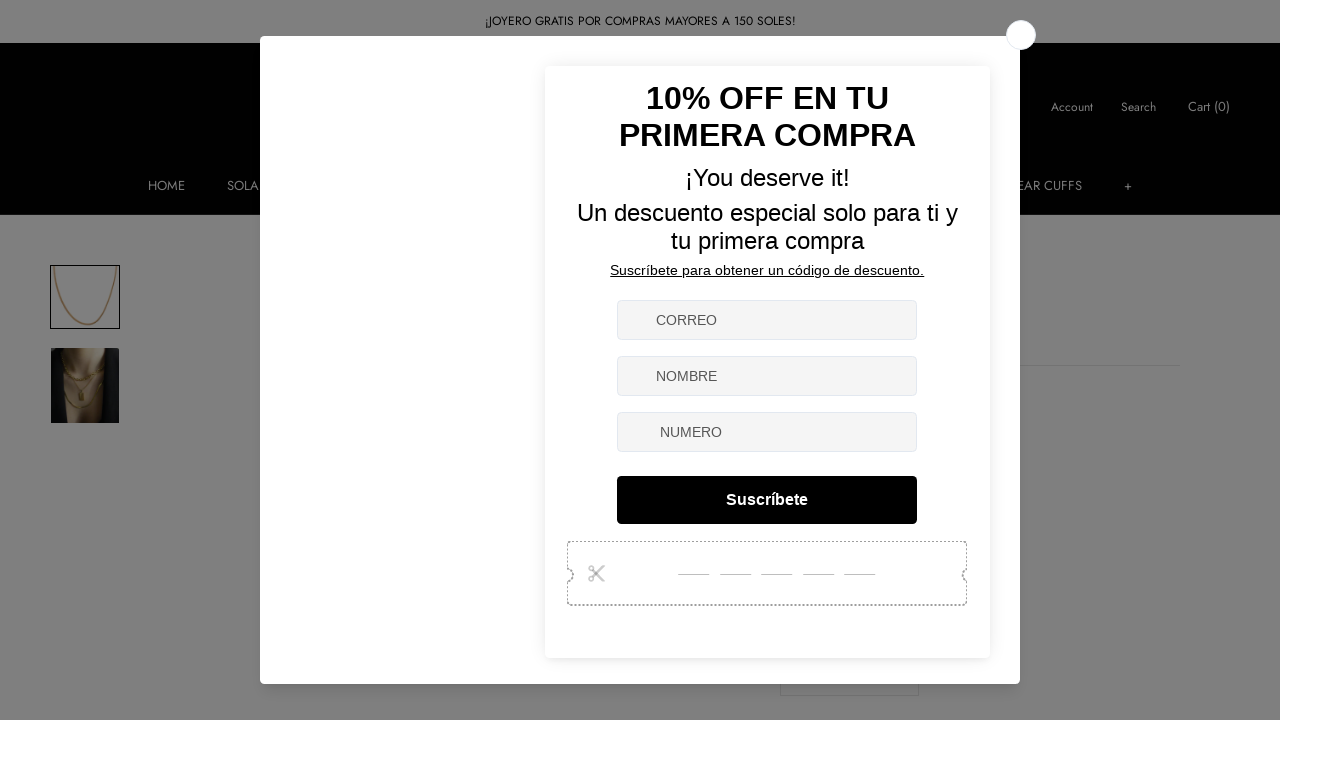

--- FILE ---
content_type: text/javascript
request_url: https://saella.com.pe/cdn/shop/t/5/assets/custom.js?v=183944157590872491501600911994
body_size: -677
content:
//# sourceMappingURL=/cdn/shop/t/5/assets/custom.js.map?v=183944157590872491501600911994
